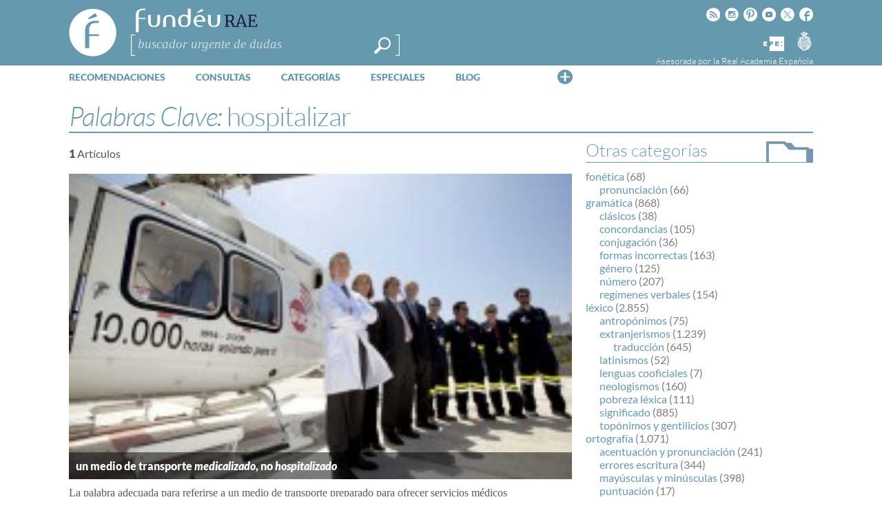

--- FILE ---
content_type: text/html; charset=utf-8
request_url: https://www.google.com/recaptcha/api2/anchor?ar=1&k=6LeqEhUUAAAAANIrwHpG9q7MLzswNZZnLOfA50E6&co=aHR0cHM6Ly93d3cuZnVuZGV1LmVzOjQ0Mw..&hl=es&v=PoyoqOPhxBO7pBk68S4YbpHZ&size=normal&anchor-ms=20000&execute-ms=30000&cb=8vntseqcz36z
body_size: 49605
content:
<!DOCTYPE HTML><html dir="ltr" lang="es"><head><meta http-equiv="Content-Type" content="text/html; charset=UTF-8">
<meta http-equiv="X-UA-Compatible" content="IE=edge">
<title>reCAPTCHA</title>
<style type="text/css">
/* cyrillic-ext */
@font-face {
  font-family: 'Roboto';
  font-style: normal;
  font-weight: 400;
  font-stretch: 100%;
  src: url(//fonts.gstatic.com/s/roboto/v48/KFO7CnqEu92Fr1ME7kSn66aGLdTylUAMa3GUBHMdazTgWw.woff2) format('woff2');
  unicode-range: U+0460-052F, U+1C80-1C8A, U+20B4, U+2DE0-2DFF, U+A640-A69F, U+FE2E-FE2F;
}
/* cyrillic */
@font-face {
  font-family: 'Roboto';
  font-style: normal;
  font-weight: 400;
  font-stretch: 100%;
  src: url(//fonts.gstatic.com/s/roboto/v48/KFO7CnqEu92Fr1ME7kSn66aGLdTylUAMa3iUBHMdazTgWw.woff2) format('woff2');
  unicode-range: U+0301, U+0400-045F, U+0490-0491, U+04B0-04B1, U+2116;
}
/* greek-ext */
@font-face {
  font-family: 'Roboto';
  font-style: normal;
  font-weight: 400;
  font-stretch: 100%;
  src: url(//fonts.gstatic.com/s/roboto/v48/KFO7CnqEu92Fr1ME7kSn66aGLdTylUAMa3CUBHMdazTgWw.woff2) format('woff2');
  unicode-range: U+1F00-1FFF;
}
/* greek */
@font-face {
  font-family: 'Roboto';
  font-style: normal;
  font-weight: 400;
  font-stretch: 100%;
  src: url(//fonts.gstatic.com/s/roboto/v48/KFO7CnqEu92Fr1ME7kSn66aGLdTylUAMa3-UBHMdazTgWw.woff2) format('woff2');
  unicode-range: U+0370-0377, U+037A-037F, U+0384-038A, U+038C, U+038E-03A1, U+03A3-03FF;
}
/* math */
@font-face {
  font-family: 'Roboto';
  font-style: normal;
  font-weight: 400;
  font-stretch: 100%;
  src: url(//fonts.gstatic.com/s/roboto/v48/KFO7CnqEu92Fr1ME7kSn66aGLdTylUAMawCUBHMdazTgWw.woff2) format('woff2');
  unicode-range: U+0302-0303, U+0305, U+0307-0308, U+0310, U+0312, U+0315, U+031A, U+0326-0327, U+032C, U+032F-0330, U+0332-0333, U+0338, U+033A, U+0346, U+034D, U+0391-03A1, U+03A3-03A9, U+03B1-03C9, U+03D1, U+03D5-03D6, U+03F0-03F1, U+03F4-03F5, U+2016-2017, U+2034-2038, U+203C, U+2040, U+2043, U+2047, U+2050, U+2057, U+205F, U+2070-2071, U+2074-208E, U+2090-209C, U+20D0-20DC, U+20E1, U+20E5-20EF, U+2100-2112, U+2114-2115, U+2117-2121, U+2123-214F, U+2190, U+2192, U+2194-21AE, U+21B0-21E5, U+21F1-21F2, U+21F4-2211, U+2213-2214, U+2216-22FF, U+2308-230B, U+2310, U+2319, U+231C-2321, U+2336-237A, U+237C, U+2395, U+239B-23B7, U+23D0, U+23DC-23E1, U+2474-2475, U+25AF, U+25B3, U+25B7, U+25BD, U+25C1, U+25CA, U+25CC, U+25FB, U+266D-266F, U+27C0-27FF, U+2900-2AFF, U+2B0E-2B11, U+2B30-2B4C, U+2BFE, U+3030, U+FF5B, U+FF5D, U+1D400-1D7FF, U+1EE00-1EEFF;
}
/* symbols */
@font-face {
  font-family: 'Roboto';
  font-style: normal;
  font-weight: 400;
  font-stretch: 100%;
  src: url(//fonts.gstatic.com/s/roboto/v48/KFO7CnqEu92Fr1ME7kSn66aGLdTylUAMaxKUBHMdazTgWw.woff2) format('woff2');
  unicode-range: U+0001-000C, U+000E-001F, U+007F-009F, U+20DD-20E0, U+20E2-20E4, U+2150-218F, U+2190, U+2192, U+2194-2199, U+21AF, U+21E6-21F0, U+21F3, U+2218-2219, U+2299, U+22C4-22C6, U+2300-243F, U+2440-244A, U+2460-24FF, U+25A0-27BF, U+2800-28FF, U+2921-2922, U+2981, U+29BF, U+29EB, U+2B00-2BFF, U+4DC0-4DFF, U+FFF9-FFFB, U+10140-1018E, U+10190-1019C, U+101A0, U+101D0-101FD, U+102E0-102FB, U+10E60-10E7E, U+1D2C0-1D2D3, U+1D2E0-1D37F, U+1F000-1F0FF, U+1F100-1F1AD, U+1F1E6-1F1FF, U+1F30D-1F30F, U+1F315, U+1F31C, U+1F31E, U+1F320-1F32C, U+1F336, U+1F378, U+1F37D, U+1F382, U+1F393-1F39F, U+1F3A7-1F3A8, U+1F3AC-1F3AF, U+1F3C2, U+1F3C4-1F3C6, U+1F3CA-1F3CE, U+1F3D4-1F3E0, U+1F3ED, U+1F3F1-1F3F3, U+1F3F5-1F3F7, U+1F408, U+1F415, U+1F41F, U+1F426, U+1F43F, U+1F441-1F442, U+1F444, U+1F446-1F449, U+1F44C-1F44E, U+1F453, U+1F46A, U+1F47D, U+1F4A3, U+1F4B0, U+1F4B3, U+1F4B9, U+1F4BB, U+1F4BF, U+1F4C8-1F4CB, U+1F4D6, U+1F4DA, U+1F4DF, U+1F4E3-1F4E6, U+1F4EA-1F4ED, U+1F4F7, U+1F4F9-1F4FB, U+1F4FD-1F4FE, U+1F503, U+1F507-1F50B, U+1F50D, U+1F512-1F513, U+1F53E-1F54A, U+1F54F-1F5FA, U+1F610, U+1F650-1F67F, U+1F687, U+1F68D, U+1F691, U+1F694, U+1F698, U+1F6AD, U+1F6B2, U+1F6B9-1F6BA, U+1F6BC, U+1F6C6-1F6CF, U+1F6D3-1F6D7, U+1F6E0-1F6EA, U+1F6F0-1F6F3, U+1F6F7-1F6FC, U+1F700-1F7FF, U+1F800-1F80B, U+1F810-1F847, U+1F850-1F859, U+1F860-1F887, U+1F890-1F8AD, U+1F8B0-1F8BB, U+1F8C0-1F8C1, U+1F900-1F90B, U+1F93B, U+1F946, U+1F984, U+1F996, U+1F9E9, U+1FA00-1FA6F, U+1FA70-1FA7C, U+1FA80-1FA89, U+1FA8F-1FAC6, U+1FACE-1FADC, U+1FADF-1FAE9, U+1FAF0-1FAF8, U+1FB00-1FBFF;
}
/* vietnamese */
@font-face {
  font-family: 'Roboto';
  font-style: normal;
  font-weight: 400;
  font-stretch: 100%;
  src: url(//fonts.gstatic.com/s/roboto/v48/KFO7CnqEu92Fr1ME7kSn66aGLdTylUAMa3OUBHMdazTgWw.woff2) format('woff2');
  unicode-range: U+0102-0103, U+0110-0111, U+0128-0129, U+0168-0169, U+01A0-01A1, U+01AF-01B0, U+0300-0301, U+0303-0304, U+0308-0309, U+0323, U+0329, U+1EA0-1EF9, U+20AB;
}
/* latin-ext */
@font-face {
  font-family: 'Roboto';
  font-style: normal;
  font-weight: 400;
  font-stretch: 100%;
  src: url(//fonts.gstatic.com/s/roboto/v48/KFO7CnqEu92Fr1ME7kSn66aGLdTylUAMa3KUBHMdazTgWw.woff2) format('woff2');
  unicode-range: U+0100-02BA, U+02BD-02C5, U+02C7-02CC, U+02CE-02D7, U+02DD-02FF, U+0304, U+0308, U+0329, U+1D00-1DBF, U+1E00-1E9F, U+1EF2-1EFF, U+2020, U+20A0-20AB, U+20AD-20C0, U+2113, U+2C60-2C7F, U+A720-A7FF;
}
/* latin */
@font-face {
  font-family: 'Roboto';
  font-style: normal;
  font-weight: 400;
  font-stretch: 100%;
  src: url(//fonts.gstatic.com/s/roboto/v48/KFO7CnqEu92Fr1ME7kSn66aGLdTylUAMa3yUBHMdazQ.woff2) format('woff2');
  unicode-range: U+0000-00FF, U+0131, U+0152-0153, U+02BB-02BC, U+02C6, U+02DA, U+02DC, U+0304, U+0308, U+0329, U+2000-206F, U+20AC, U+2122, U+2191, U+2193, U+2212, U+2215, U+FEFF, U+FFFD;
}
/* cyrillic-ext */
@font-face {
  font-family: 'Roboto';
  font-style: normal;
  font-weight: 500;
  font-stretch: 100%;
  src: url(//fonts.gstatic.com/s/roboto/v48/KFO7CnqEu92Fr1ME7kSn66aGLdTylUAMa3GUBHMdazTgWw.woff2) format('woff2');
  unicode-range: U+0460-052F, U+1C80-1C8A, U+20B4, U+2DE0-2DFF, U+A640-A69F, U+FE2E-FE2F;
}
/* cyrillic */
@font-face {
  font-family: 'Roboto';
  font-style: normal;
  font-weight: 500;
  font-stretch: 100%;
  src: url(//fonts.gstatic.com/s/roboto/v48/KFO7CnqEu92Fr1ME7kSn66aGLdTylUAMa3iUBHMdazTgWw.woff2) format('woff2');
  unicode-range: U+0301, U+0400-045F, U+0490-0491, U+04B0-04B1, U+2116;
}
/* greek-ext */
@font-face {
  font-family: 'Roboto';
  font-style: normal;
  font-weight: 500;
  font-stretch: 100%;
  src: url(//fonts.gstatic.com/s/roboto/v48/KFO7CnqEu92Fr1ME7kSn66aGLdTylUAMa3CUBHMdazTgWw.woff2) format('woff2');
  unicode-range: U+1F00-1FFF;
}
/* greek */
@font-face {
  font-family: 'Roboto';
  font-style: normal;
  font-weight: 500;
  font-stretch: 100%;
  src: url(//fonts.gstatic.com/s/roboto/v48/KFO7CnqEu92Fr1ME7kSn66aGLdTylUAMa3-UBHMdazTgWw.woff2) format('woff2');
  unicode-range: U+0370-0377, U+037A-037F, U+0384-038A, U+038C, U+038E-03A1, U+03A3-03FF;
}
/* math */
@font-face {
  font-family: 'Roboto';
  font-style: normal;
  font-weight: 500;
  font-stretch: 100%;
  src: url(//fonts.gstatic.com/s/roboto/v48/KFO7CnqEu92Fr1ME7kSn66aGLdTylUAMawCUBHMdazTgWw.woff2) format('woff2');
  unicode-range: U+0302-0303, U+0305, U+0307-0308, U+0310, U+0312, U+0315, U+031A, U+0326-0327, U+032C, U+032F-0330, U+0332-0333, U+0338, U+033A, U+0346, U+034D, U+0391-03A1, U+03A3-03A9, U+03B1-03C9, U+03D1, U+03D5-03D6, U+03F0-03F1, U+03F4-03F5, U+2016-2017, U+2034-2038, U+203C, U+2040, U+2043, U+2047, U+2050, U+2057, U+205F, U+2070-2071, U+2074-208E, U+2090-209C, U+20D0-20DC, U+20E1, U+20E5-20EF, U+2100-2112, U+2114-2115, U+2117-2121, U+2123-214F, U+2190, U+2192, U+2194-21AE, U+21B0-21E5, U+21F1-21F2, U+21F4-2211, U+2213-2214, U+2216-22FF, U+2308-230B, U+2310, U+2319, U+231C-2321, U+2336-237A, U+237C, U+2395, U+239B-23B7, U+23D0, U+23DC-23E1, U+2474-2475, U+25AF, U+25B3, U+25B7, U+25BD, U+25C1, U+25CA, U+25CC, U+25FB, U+266D-266F, U+27C0-27FF, U+2900-2AFF, U+2B0E-2B11, U+2B30-2B4C, U+2BFE, U+3030, U+FF5B, U+FF5D, U+1D400-1D7FF, U+1EE00-1EEFF;
}
/* symbols */
@font-face {
  font-family: 'Roboto';
  font-style: normal;
  font-weight: 500;
  font-stretch: 100%;
  src: url(//fonts.gstatic.com/s/roboto/v48/KFO7CnqEu92Fr1ME7kSn66aGLdTylUAMaxKUBHMdazTgWw.woff2) format('woff2');
  unicode-range: U+0001-000C, U+000E-001F, U+007F-009F, U+20DD-20E0, U+20E2-20E4, U+2150-218F, U+2190, U+2192, U+2194-2199, U+21AF, U+21E6-21F0, U+21F3, U+2218-2219, U+2299, U+22C4-22C6, U+2300-243F, U+2440-244A, U+2460-24FF, U+25A0-27BF, U+2800-28FF, U+2921-2922, U+2981, U+29BF, U+29EB, U+2B00-2BFF, U+4DC0-4DFF, U+FFF9-FFFB, U+10140-1018E, U+10190-1019C, U+101A0, U+101D0-101FD, U+102E0-102FB, U+10E60-10E7E, U+1D2C0-1D2D3, U+1D2E0-1D37F, U+1F000-1F0FF, U+1F100-1F1AD, U+1F1E6-1F1FF, U+1F30D-1F30F, U+1F315, U+1F31C, U+1F31E, U+1F320-1F32C, U+1F336, U+1F378, U+1F37D, U+1F382, U+1F393-1F39F, U+1F3A7-1F3A8, U+1F3AC-1F3AF, U+1F3C2, U+1F3C4-1F3C6, U+1F3CA-1F3CE, U+1F3D4-1F3E0, U+1F3ED, U+1F3F1-1F3F3, U+1F3F5-1F3F7, U+1F408, U+1F415, U+1F41F, U+1F426, U+1F43F, U+1F441-1F442, U+1F444, U+1F446-1F449, U+1F44C-1F44E, U+1F453, U+1F46A, U+1F47D, U+1F4A3, U+1F4B0, U+1F4B3, U+1F4B9, U+1F4BB, U+1F4BF, U+1F4C8-1F4CB, U+1F4D6, U+1F4DA, U+1F4DF, U+1F4E3-1F4E6, U+1F4EA-1F4ED, U+1F4F7, U+1F4F9-1F4FB, U+1F4FD-1F4FE, U+1F503, U+1F507-1F50B, U+1F50D, U+1F512-1F513, U+1F53E-1F54A, U+1F54F-1F5FA, U+1F610, U+1F650-1F67F, U+1F687, U+1F68D, U+1F691, U+1F694, U+1F698, U+1F6AD, U+1F6B2, U+1F6B9-1F6BA, U+1F6BC, U+1F6C6-1F6CF, U+1F6D3-1F6D7, U+1F6E0-1F6EA, U+1F6F0-1F6F3, U+1F6F7-1F6FC, U+1F700-1F7FF, U+1F800-1F80B, U+1F810-1F847, U+1F850-1F859, U+1F860-1F887, U+1F890-1F8AD, U+1F8B0-1F8BB, U+1F8C0-1F8C1, U+1F900-1F90B, U+1F93B, U+1F946, U+1F984, U+1F996, U+1F9E9, U+1FA00-1FA6F, U+1FA70-1FA7C, U+1FA80-1FA89, U+1FA8F-1FAC6, U+1FACE-1FADC, U+1FADF-1FAE9, U+1FAF0-1FAF8, U+1FB00-1FBFF;
}
/* vietnamese */
@font-face {
  font-family: 'Roboto';
  font-style: normal;
  font-weight: 500;
  font-stretch: 100%;
  src: url(//fonts.gstatic.com/s/roboto/v48/KFO7CnqEu92Fr1ME7kSn66aGLdTylUAMa3OUBHMdazTgWw.woff2) format('woff2');
  unicode-range: U+0102-0103, U+0110-0111, U+0128-0129, U+0168-0169, U+01A0-01A1, U+01AF-01B0, U+0300-0301, U+0303-0304, U+0308-0309, U+0323, U+0329, U+1EA0-1EF9, U+20AB;
}
/* latin-ext */
@font-face {
  font-family: 'Roboto';
  font-style: normal;
  font-weight: 500;
  font-stretch: 100%;
  src: url(//fonts.gstatic.com/s/roboto/v48/KFO7CnqEu92Fr1ME7kSn66aGLdTylUAMa3KUBHMdazTgWw.woff2) format('woff2');
  unicode-range: U+0100-02BA, U+02BD-02C5, U+02C7-02CC, U+02CE-02D7, U+02DD-02FF, U+0304, U+0308, U+0329, U+1D00-1DBF, U+1E00-1E9F, U+1EF2-1EFF, U+2020, U+20A0-20AB, U+20AD-20C0, U+2113, U+2C60-2C7F, U+A720-A7FF;
}
/* latin */
@font-face {
  font-family: 'Roboto';
  font-style: normal;
  font-weight: 500;
  font-stretch: 100%;
  src: url(//fonts.gstatic.com/s/roboto/v48/KFO7CnqEu92Fr1ME7kSn66aGLdTylUAMa3yUBHMdazQ.woff2) format('woff2');
  unicode-range: U+0000-00FF, U+0131, U+0152-0153, U+02BB-02BC, U+02C6, U+02DA, U+02DC, U+0304, U+0308, U+0329, U+2000-206F, U+20AC, U+2122, U+2191, U+2193, U+2212, U+2215, U+FEFF, U+FFFD;
}
/* cyrillic-ext */
@font-face {
  font-family: 'Roboto';
  font-style: normal;
  font-weight: 900;
  font-stretch: 100%;
  src: url(//fonts.gstatic.com/s/roboto/v48/KFO7CnqEu92Fr1ME7kSn66aGLdTylUAMa3GUBHMdazTgWw.woff2) format('woff2');
  unicode-range: U+0460-052F, U+1C80-1C8A, U+20B4, U+2DE0-2DFF, U+A640-A69F, U+FE2E-FE2F;
}
/* cyrillic */
@font-face {
  font-family: 'Roboto';
  font-style: normal;
  font-weight: 900;
  font-stretch: 100%;
  src: url(//fonts.gstatic.com/s/roboto/v48/KFO7CnqEu92Fr1ME7kSn66aGLdTylUAMa3iUBHMdazTgWw.woff2) format('woff2');
  unicode-range: U+0301, U+0400-045F, U+0490-0491, U+04B0-04B1, U+2116;
}
/* greek-ext */
@font-face {
  font-family: 'Roboto';
  font-style: normal;
  font-weight: 900;
  font-stretch: 100%;
  src: url(//fonts.gstatic.com/s/roboto/v48/KFO7CnqEu92Fr1ME7kSn66aGLdTylUAMa3CUBHMdazTgWw.woff2) format('woff2');
  unicode-range: U+1F00-1FFF;
}
/* greek */
@font-face {
  font-family: 'Roboto';
  font-style: normal;
  font-weight: 900;
  font-stretch: 100%;
  src: url(//fonts.gstatic.com/s/roboto/v48/KFO7CnqEu92Fr1ME7kSn66aGLdTylUAMa3-UBHMdazTgWw.woff2) format('woff2');
  unicode-range: U+0370-0377, U+037A-037F, U+0384-038A, U+038C, U+038E-03A1, U+03A3-03FF;
}
/* math */
@font-face {
  font-family: 'Roboto';
  font-style: normal;
  font-weight: 900;
  font-stretch: 100%;
  src: url(//fonts.gstatic.com/s/roboto/v48/KFO7CnqEu92Fr1ME7kSn66aGLdTylUAMawCUBHMdazTgWw.woff2) format('woff2');
  unicode-range: U+0302-0303, U+0305, U+0307-0308, U+0310, U+0312, U+0315, U+031A, U+0326-0327, U+032C, U+032F-0330, U+0332-0333, U+0338, U+033A, U+0346, U+034D, U+0391-03A1, U+03A3-03A9, U+03B1-03C9, U+03D1, U+03D5-03D6, U+03F0-03F1, U+03F4-03F5, U+2016-2017, U+2034-2038, U+203C, U+2040, U+2043, U+2047, U+2050, U+2057, U+205F, U+2070-2071, U+2074-208E, U+2090-209C, U+20D0-20DC, U+20E1, U+20E5-20EF, U+2100-2112, U+2114-2115, U+2117-2121, U+2123-214F, U+2190, U+2192, U+2194-21AE, U+21B0-21E5, U+21F1-21F2, U+21F4-2211, U+2213-2214, U+2216-22FF, U+2308-230B, U+2310, U+2319, U+231C-2321, U+2336-237A, U+237C, U+2395, U+239B-23B7, U+23D0, U+23DC-23E1, U+2474-2475, U+25AF, U+25B3, U+25B7, U+25BD, U+25C1, U+25CA, U+25CC, U+25FB, U+266D-266F, U+27C0-27FF, U+2900-2AFF, U+2B0E-2B11, U+2B30-2B4C, U+2BFE, U+3030, U+FF5B, U+FF5D, U+1D400-1D7FF, U+1EE00-1EEFF;
}
/* symbols */
@font-face {
  font-family: 'Roboto';
  font-style: normal;
  font-weight: 900;
  font-stretch: 100%;
  src: url(//fonts.gstatic.com/s/roboto/v48/KFO7CnqEu92Fr1ME7kSn66aGLdTylUAMaxKUBHMdazTgWw.woff2) format('woff2');
  unicode-range: U+0001-000C, U+000E-001F, U+007F-009F, U+20DD-20E0, U+20E2-20E4, U+2150-218F, U+2190, U+2192, U+2194-2199, U+21AF, U+21E6-21F0, U+21F3, U+2218-2219, U+2299, U+22C4-22C6, U+2300-243F, U+2440-244A, U+2460-24FF, U+25A0-27BF, U+2800-28FF, U+2921-2922, U+2981, U+29BF, U+29EB, U+2B00-2BFF, U+4DC0-4DFF, U+FFF9-FFFB, U+10140-1018E, U+10190-1019C, U+101A0, U+101D0-101FD, U+102E0-102FB, U+10E60-10E7E, U+1D2C0-1D2D3, U+1D2E0-1D37F, U+1F000-1F0FF, U+1F100-1F1AD, U+1F1E6-1F1FF, U+1F30D-1F30F, U+1F315, U+1F31C, U+1F31E, U+1F320-1F32C, U+1F336, U+1F378, U+1F37D, U+1F382, U+1F393-1F39F, U+1F3A7-1F3A8, U+1F3AC-1F3AF, U+1F3C2, U+1F3C4-1F3C6, U+1F3CA-1F3CE, U+1F3D4-1F3E0, U+1F3ED, U+1F3F1-1F3F3, U+1F3F5-1F3F7, U+1F408, U+1F415, U+1F41F, U+1F426, U+1F43F, U+1F441-1F442, U+1F444, U+1F446-1F449, U+1F44C-1F44E, U+1F453, U+1F46A, U+1F47D, U+1F4A3, U+1F4B0, U+1F4B3, U+1F4B9, U+1F4BB, U+1F4BF, U+1F4C8-1F4CB, U+1F4D6, U+1F4DA, U+1F4DF, U+1F4E3-1F4E6, U+1F4EA-1F4ED, U+1F4F7, U+1F4F9-1F4FB, U+1F4FD-1F4FE, U+1F503, U+1F507-1F50B, U+1F50D, U+1F512-1F513, U+1F53E-1F54A, U+1F54F-1F5FA, U+1F610, U+1F650-1F67F, U+1F687, U+1F68D, U+1F691, U+1F694, U+1F698, U+1F6AD, U+1F6B2, U+1F6B9-1F6BA, U+1F6BC, U+1F6C6-1F6CF, U+1F6D3-1F6D7, U+1F6E0-1F6EA, U+1F6F0-1F6F3, U+1F6F7-1F6FC, U+1F700-1F7FF, U+1F800-1F80B, U+1F810-1F847, U+1F850-1F859, U+1F860-1F887, U+1F890-1F8AD, U+1F8B0-1F8BB, U+1F8C0-1F8C1, U+1F900-1F90B, U+1F93B, U+1F946, U+1F984, U+1F996, U+1F9E9, U+1FA00-1FA6F, U+1FA70-1FA7C, U+1FA80-1FA89, U+1FA8F-1FAC6, U+1FACE-1FADC, U+1FADF-1FAE9, U+1FAF0-1FAF8, U+1FB00-1FBFF;
}
/* vietnamese */
@font-face {
  font-family: 'Roboto';
  font-style: normal;
  font-weight: 900;
  font-stretch: 100%;
  src: url(//fonts.gstatic.com/s/roboto/v48/KFO7CnqEu92Fr1ME7kSn66aGLdTylUAMa3OUBHMdazTgWw.woff2) format('woff2');
  unicode-range: U+0102-0103, U+0110-0111, U+0128-0129, U+0168-0169, U+01A0-01A1, U+01AF-01B0, U+0300-0301, U+0303-0304, U+0308-0309, U+0323, U+0329, U+1EA0-1EF9, U+20AB;
}
/* latin-ext */
@font-face {
  font-family: 'Roboto';
  font-style: normal;
  font-weight: 900;
  font-stretch: 100%;
  src: url(//fonts.gstatic.com/s/roboto/v48/KFO7CnqEu92Fr1ME7kSn66aGLdTylUAMa3KUBHMdazTgWw.woff2) format('woff2');
  unicode-range: U+0100-02BA, U+02BD-02C5, U+02C7-02CC, U+02CE-02D7, U+02DD-02FF, U+0304, U+0308, U+0329, U+1D00-1DBF, U+1E00-1E9F, U+1EF2-1EFF, U+2020, U+20A0-20AB, U+20AD-20C0, U+2113, U+2C60-2C7F, U+A720-A7FF;
}
/* latin */
@font-face {
  font-family: 'Roboto';
  font-style: normal;
  font-weight: 900;
  font-stretch: 100%;
  src: url(//fonts.gstatic.com/s/roboto/v48/KFO7CnqEu92Fr1ME7kSn66aGLdTylUAMa3yUBHMdazQ.woff2) format('woff2');
  unicode-range: U+0000-00FF, U+0131, U+0152-0153, U+02BB-02BC, U+02C6, U+02DA, U+02DC, U+0304, U+0308, U+0329, U+2000-206F, U+20AC, U+2122, U+2191, U+2193, U+2212, U+2215, U+FEFF, U+FFFD;
}

</style>
<link rel="stylesheet" type="text/css" href="https://www.gstatic.com/recaptcha/releases/PoyoqOPhxBO7pBk68S4YbpHZ/styles__ltr.css">
<script nonce="tEFiurnFoRfUnNs0C13_iw" type="text/javascript">window['__recaptcha_api'] = 'https://www.google.com/recaptcha/api2/';</script>
<script type="text/javascript" src="https://www.gstatic.com/recaptcha/releases/PoyoqOPhxBO7pBk68S4YbpHZ/recaptcha__es.js" nonce="tEFiurnFoRfUnNs0C13_iw">
      
    </script></head>
<body><div id="rc-anchor-alert" class="rc-anchor-alert"></div>
<input type="hidden" id="recaptcha-token" value="[base64]">
<script type="text/javascript" nonce="tEFiurnFoRfUnNs0C13_iw">
      recaptcha.anchor.Main.init("[\x22ainput\x22,[\x22bgdata\x22,\x22\x22,\[base64]/[base64]/UltIKytdPWE6KGE8MjA0OD9SW0grK109YT4+NnwxOTI6KChhJjY0NTEyKT09NTUyOTYmJnErMTxoLmxlbmd0aCYmKGguY2hhckNvZGVBdChxKzEpJjY0NTEyKT09NTYzMjA/[base64]/MjU1OlI/[base64]/[base64]/[base64]/[base64]/[base64]/[base64]/[base64]/[base64]/[base64]/[base64]\x22,\[base64]\x22,\x22GsKQw7hTw4nCu8OAwq1cE8OzwqEaPcK4wqrDjcKSw7bCpgRrwoDCphIWG8KJF8K/WcKqw614wqwvw4hFVFfCgcOWE33CqcKSMF18w5bDkjw5eDTCiMO3w44dwroKOxR/TMOawqjDmETDkMOcZsKASMKGC8O0SG7CrMOkw5/DqSIYw6zDv8KJwqXDtyxTwr3CscK/[base64]/CnMKzBBRWBmbDn0DCh8KrwoLDlykuw74Ew5fDkCfDgMKew7DCiWBkwop4w6MbV8KIwoDDrj/DmlYzQ1dIwrrChRDDtzrCvCdcwoDCsgLCmGcUw50Kw6jDhDTClsKpUMKnwr3CiMOPw4Y5Chpdw5g1EsKZwp/CjkrCk8KiwrAzwpHCq8Ktw6jCjQxHwqrDogltGMO9H15ZwpfDosO4w47DvxxBWsOIDsO4w6Z1e8OeFV5vwqwHTcOqwoF0w7Y3w6jCjWoUw77DusKMw7vCvMOJAmoSLMOFLUnDlUfDsh9lwpDClsKawo3DjhXDtsKeDSvDgMKmwo/Cn8O3SyHCoWLCvHkwwrnDrMKVCMKPeMKvw6pywrHDqMOFwrotw5XChsKgw5/CtRfDp2p+ZMOtwqY6DVPCq8K7w6LCncOPwobCr0fCisO1w7DCvyzDj8Kdw5/CnMKXw4Z/Mi9id8OgwpY1wolfBMOAHBAccsKCIELDtsK6CsKlw6PCvwDCjDNoY09Ww7XDtQUqVHHCgMKNOwDDusOow5ZREVjCjhzDucOTw4s9w4jDg8OFRC3DrsOHw5wmWMKPwpPDgsKRMiQPfWvDu1kmwohxC8KTAMOLwooFwqQmw4jCjsKUKsKZw5Ngwq3CucO0wpIFw6/CvWzDkcOlIFJXwoXCgxYbAsKWRsOqwqjCgcOcw57DnELCvsK6dUgkw6HDlHzDtUbDnl3Dn8KEwrMDw5DCvsODwohHQRxmWcOYZGICwqnCgScqTjFUfMOPc8ObwpHDmQYbwofDkThPw5jDvcOnwq5Xwo/[base64]/[base64]/DlnHClcOId8K4wrTDs31KwqFYw5Ilwr/[base64]/wpPCi8O9w6HDsD3ClVVrw6nCuVYpOMO5w60NwqTCmiDClsKEQMKUwoDDqMOjLMKEw5VoFz7CmsOvSgoCY3FaTBdKMgfCjsOFaygcwqdNw64pEBs4wpzDmsODFFMpTsOQIm5kJikTecK/JMOSPsKbN8KGwrUaw4xcwrQWwq4cw7NJUTcyAXJ3wrgTdELDtcKfw5t5wovCvXbDiDLDm8Obw7PCj2vCicKkOMKNwq93wrfCh10bDBBjBsK4OgY6EMOHH8K4SgHCmT3DhsKwHDJswo82w51mwrvCgcOmf30JY8Khw6vClxrCpDzCi8Kjw4LCmUZ/UC9owp0gwpHCmWrDg0XCoyROwrfDoWzDlk3CiyvCvcOgwokDw4ReSULDnMKqwoAzw7glVMKLwrvDvMOKwpTCuS4ewr/[base64]/wqXDscOvwrV/worCgy/DssOXwrIULyUJwrUwFMKZw5rCl0XDq2/CrzLCm8OMw55xwqbDsMK3wpXCsxdQSMOkwqvDt8KGw4wxP0DDg8OPwrE7TsKKw5/CqsObw6DDo8Kuw7jDqwLDpcKgwqhfw4ZKw7A/XMO2fcKGwoFAB8Kkw6TCpsOFw5I4ezY0fC3DlUXCllrDpHHCvG0EdcKyZsOxB8K+aHAIw5Ukex/[base64]/CnwsZw63DlFPCtHo/ZcKxw43CrMO2w6HCoUE5CsOQDC4iw65Gw4fDhgzCqMOww5w4w53CjcOJYsOkG8KASMKiVMOAwqYKX8OtNWsYUMKEw6zCrsORwpDCjcK1w7nCjMO/I2dtf2rCh8OLSkxFXEFnABlPw6XDtsKLGzrDq8OBMkzDgH5Twp88w7bCtsKnw5dSG8O7wpsgdCLCu8Ovw4x3LRPDrVBTw5LDjsORw6XCn23DpHDDgMKcwow7w6Q4PR8yw6/CnQvChcKfwp1mw7XClMOdQMK1wpVPwqlBwqXDuS/Dm8OTPXHDscOPw6rDtcKdWcKOw4lJwrYmTRQ/LzNfGm/DoXR+woEKw7nDisKAw6vDtMO/McOMwrwRcMKeRMOlwp/CnltIISTCsGrCg2fDkMK9w47DscOmwpJOw5MMdRLDuQ/Cp0zCnDjDmcO6w7NNPMK3w5BgRsKpHMK2BsKbw7HCv8KwwoVzwoZRwpzDoxkrw5YPwoHDizFUJMO3QsO5w53Dl8KAckYhwqXDqCNXVy9qFRTDmcK/eMKqMy4dV8KyTMOcwqXClMO7wpXDucK5PDbCtsO0ZcO/wrjDlMOLU3zDn0sHw73DjsORZynCpsORwoLDkFXCtsK9KsOYX8Krd8K8wprDnMOXDsOzwpohw59GIcOew51MwrYKR2xtwrRdwpTDjcOKwpFNwp/CocOhwqlYw7jDhX3DiMOcwqzDhTtKTsKXwqXDkHBbwp91SMOvwqQVCsKfHXZXw58wX8OfHTgHw5IXw4dwwq0GMB5XNkXDvsOxeBLCuz4sw6HDgMOJw6/DsWDDuWTChcKgw7Ilw4bDsXRqG8O6w4gKw5jCiTjCgQbDlsOAw4HCqzbDicOHwrPDoW3DicOcw7XCvsKtwrrDqXsAQcOIw6YFw6HCpsOoB2vCsMOnSGXDliPDrh0wwpLDlAPDvlLDlcKJHG3CssKaw4NIX8KTGy5sPwbDnns2woR/KxrDn2zCvcOyw4UDw5hEwrtFRsOAwqhJFMK8w7QOdyBIw5zDv8K6PcOjT2QywpMwGsKdwpJcYks5w6PCm8Onw4g/Z1/[base64]/Cl8KTccOzZjLDuxc6w4E0wrA5BMObLcO0w6XCssOFw4ZlDyQHLWDCkUfDuSHCsMO3w7saQMK8w5nDtnkvJmjDvl/DpsKLw7/DuSkCw6vCh8O4E8OfNht8w6vCkno5wotEdcOowoHCgHDCi8KQwrgFPMKCw4HClC7CnTTDisKwFzBrwrMYN3VsWcKFwpUMNjjCksOuwrk/[base64]/[base64]/[base64]/[base64]/Dj8OywrTCoUzCmQ9+wpQzwrsYOBHCm8OZw7vDtsODWMOdWgnCrcOWQRwcw5kNem3DgVzCgFcIGsOFZ0fDj33CvMKTwrDCg8KZaksYwr7DqcK+wqAmw6MVw5XDnA3DvMKEw61+w4dNw5dkwpReFcKqU2jDncO/w6jDmsO2PMKlw5zDv28QWMO7aiDDh3g7X8KlGcK6w6BaDi9MwoFpw5nCtMO8T2zCr8OCNsO+BMOVw5TChTdAV8KvwqxJK3LDumbCuG3Dg8KLwqYJAmDClMKxwrrDhh9MZ8OXw7bDisOEf2PDkMO/wrc7H3Yhw6QSw4/[base64]/CmMKawphvDsKUw5cGw78vwpIcPCBSTcKtwotawpjCmH/CvcKQJSTCpzDDn8K/wr1XRWJuLiLCm8OXHcKlTcOvT8O6w7Y2wpfDg8OoJMKAwoBqEsKHMlHDiDtiwqHCs8OAw5w0w5jCvMKGwrYAZMKzYMKTFsKafsOuByXDnQxew513wqXDiztOwrTCtsK/wr/DtggJc8O4w4Y9V0Ypw6d+w6NWAMOZasKKw47DgSYsXMKwKWbDjDgJw656Yy/CvcOrw68jwqnDvsK9W0QvwoJCaBdbwr1BMsOiwqJpaMO6wpTCrV9Gw4HDqcOnw5Unfy9BZcOASxd6woJyFsK3w5DDucKqw44Vw67DpXB3wolywpBNcT5COsOULnLDpwvDh8OZwoYqw5c3wo5UXlElRMKZH17CoMKrR8KqLGloHgbDgCoFwqXDl0xOHcKQw55/wpxKw40pwoYaekZ5XcO6SMOhwphDwqpxw5bDisK/HcKPwpoYdTcNTcKZwrxzECkVaRsiwr/DhsOIT8KLO8OCIzXCiSTCi8KaAsKSFBl+w63Cq8OvRcO6w4YCPcKFO0/Ct8OZwoLDlWnCoBNIw6HCksOYw7oke3BnMsKQAC7CkxvCuUAcwpPDrsO2w7vDuRrDl3BRYjkQRsKpwpMOHcOcw6tQw4FgDcKhw4zDuMOTw5how4nCtSASETPCg8K7w5t1DcO8w5jDgsKMwq/CgRhqw5F/QAh4RFYLwp18w5N6wol6IMKqOcOew47Dmx1JOcOBw6rDv8OZAgJ1w4vCgA3DiUPCo0LCosOVXFVFP8O6F8OIw4JOwqHCn1jDmsOOw4zCvsOpw6I1e1RkcMO0VTnCj8OLJDkBw5UcwrbDp8O/[base64]/DscOPRSPDiU9HG8OTwp7Ch8OoV8KLYcKcwqHCq3nDjSzCtDLCuQjCs8OjEgVTw4B0w6LCu8OiNnHDuSPCpSs0w4XCp8K1KsKFwrcKw74sw4jCmcKJCcKwCVnCocKiw7vDsTrCimnDnMKHw5VXIMOMEVMcQcKZDMKZKMKbMldwEMKWw4MzNF7CosK/b8Ocw6IUwrc9SXtEw4FGwrTDucKVWcKwwrMRw5zDlsKhwrfDs0h6WcKxwovDsGDDh8Ohw78xwoFVwrbCj8OOw5TCvRBlw7BNwrB/w6rCoBTDtWxkZSZrOcKuw74QHsOLwq/Dmk3DrMOsw4plWsK5b0vCscKNEBwvEyNowrUnwoMYQRnDk8OzdU7CsMKuLkU6wrk3E8OCw4rCviDCoXPCrzbDoMK6wrrDvsO9YMKBE1DDsWgRw4NvccKgw4Zuw6dQAMOaB0HDgMK/ZcOawqHDisKfdXk0MMOgwrTDjmVfwonCqWXDmsOQNMKNSSjDiALCpgfDscOGdWfDoDgdwrZROU5/I8OQw4VlGMKlw6DCpWLCimzDk8O1w7/DuGlgw5TDuxpPOcOFwqrDrzPChQBiw4/Ci0cbwoTCg8OGScOMd8KTw63CpnJYRyLDgGh/w6Y0ZD3Cjk0gwqHCkMO/UWUIw512wrRDw7gPw4oAc8ObWsORw7BywrMtHGDDji0wO8OewqrCswBjwpYtwqnCjMO9A8O7DsOWAV4qwqQlwoLCocO1fMKFBnJqAMOoID/Dh2/Dk3jDosKMTMKHw6Y/YMO+w6nCg34Swo7CrsKjSMKjwrXCuAvDqUFnwqU7w7Iewrhpwpk8w7o0asKPTcKlw5nDl8OncMKJPWLDgAE4QsKxwrTDvsOiw7hvS8OfBMOBwpLDu8KHW3Jew7bCtWTDhMKbAMOYwpLCqz7Cvy4xQcOPFARzGsOHw7Flw5E2wrXCscOEHitzw6jCoSXDhMKjdX1Wwr/CtHjCr8O3wqTCsXbDgwExLkjDgzYcBMKtwofCpwPDqcO4PAPCrRcJJxd8fMK5HT7CpsKlw400wqgZwrtUX8KLw6HDsMOXwqXDsnHDnEUnKcKxCsOMN1nCpMKIbT4jQsOLcVtdHDbDgsOzwrDDtHfDkcKSw4k0w5BcwpQiwo03aG/ChsOTFcKRFcK+KsK2WsKBwp8Hw41QUz4eU24Zw5vDg23Dp0hkw7bCgcOYaSUHBSzDscKMQFNUbMOgcxnCmMOeOxQDw6Vvw6jCsMKZfBDCvW/Dv8KEwo7Dn8O+KQ/[base64]/Cog5XOjnDkRJyw7I4IcK6IT3Du0XDj8KpVWYxTVrCiR1fw7s3QXcAwr9gwrU2TUnCvcO7wqvCpFMiasKpJsK7U8OpD0MVNMKQMMKIw6AUw4DCrzV8NhbDihs5LcK9HH1mfjgnGnApLjzCgmPDr0LDrwICwpgKw5d1S8KJAV42NsKfw5HCkMKXw7/CsHQnw6QXH8KUacKcXkjCqVZdw4FtLW3DlhnCnMOww7rCo1psagrDoTJlUMO1wrFHHRJKdFthZmJtMFvCs1bCq8K2FBHDsgLChTTCjxjDtDvDhSDChxrCjcOqB8KfEmDDjMOoe041MhJTeh7Dij45SQAIS8Ksw7/CvMOWdsOPP8OVGsKHaD00fHRgw6fCmcOtDnNkw5LDjmrCrsO4w7/Di0HConIAw5NBw6kIKcKywrvDtHYzwrnDlWTCm8KGCcOuw6gCIMK3Ui5eC8K7w7xPwrXDgQnDi8OBw4bDqsKKwqoaw6fCgVbDscKYLMKrw5XClMOFwpvCs3bCrVx7e37CuTN0w7cVw7rCowrDssKmw7LDhBYbccKjw5/DjsKgX8Kmw7opwo7DjcKQwqzDgsOcw7TDu8OqD0Z4SwZcw4JBL8K5HcKyZVdEeAkPw4TDtcKJw6ROwrDDjWhTwogZwrvDozLCshZ+wqXClg3CuMKOcQB8fzHCkcK9fMO5woEnUMKIwrfDuxXCnMK1KcOvNRPDrw8rwrvCuj/CkxoyScK9wq3DvwPDo8OvdsKcSi8AecOewrsyPhTDmj3Cs1MyI8OuL8K5wo7DqHLCqsOZHRrCtiPCpEZiJsKwwoXCgljCgBjCkHfDlk/Dj3vCgz9xHxfCqsKLIMOxwqjCtsOuFCAwwo7DtsOBwqs9dk4RLsKmwrZiJcOVw7d2w77CgMKMM1sfwpDCliYCw6bDthtpwrcMwpd3cnTCt8Ohw57CqsOPeXTCuR/CkcK4JsOUwq56XCvDoVDDpRhaDMOTw5FYcsKMDSTClnbDmjlhwqlHL0nCl8Oywqo7wo3Ds2/DrGFJGwtSDsONanc0w4p/[base64]/CryEzwqBew6jDlwLDryMzN8OkF8OGczxrwpEqSMKbHsOFVgFvCEHCvl7DqlvDgAjDocOONsOOwrnDolBZw5IoH8K4MVTDvMKSw7gHOHAww7cKw6RJbsO1wqsJL2rDnBc4wp90wpw6SGc4w6fDksOEZHDCtHnCmcKNYMK0MMKKPQ5qccKlw6/ChsKpwok3QsKew7FqITkGWRPDsMKIwo5HwqAyFMKew4cCBEN4eTfDpyoswr3CjsKxwoDCnF1+wqMlZiDDisKZLUopwqzCtMKmCi1TbD/DrcOow7J1w6PDvMOpV0g1wp8eScK3VsKnZQ/DpzMaw71ww6zCtsKuPcKdCzstwqrDs10+wqLDrcOcwqvDulQSYwvCq8KDw4Z9LktIO8KESgF0wphUwoMjW3bDpMO4MMO+wotyw6dww6k/wpNswrcswq3Cn1fCinkGNMONIzcIfcOABcOQDQPCqR4UMkMHNQgXGMKrwp4xw4FewqzDpcOxJ8K9fMOzw5/[base64]/CqzbDncKcIRJ5w6ojw7/DoU5bFxzCtz1UWcOHI8ORwonDvsOBwr/CgSbCqlTDu39xw6vCqATDqsOcwo3DgSPDl8OrwppEw5Nvw7gmw4Q+NjnCnEXDtUERw7TCqQVgLsOswrVjwpBKLsKrw43CkcOUCsKywrjDnjnChzTCugbDuMK8AxcLwotUTVsuwr/DtnQwFCvCl8KZDcKvAk3DsMO4V8OwdMKadEbCuBnCmcO4QXsqe8OcR8KDwrTDv03Dlkc4wrrDpcO3fcOHw5PCoUPDqcOVwrjDqMKWf8KtwpjDkR0Ww7JCAcOww6vDm08xUEnDnFhLw7XCgcO7XsOnwpbCgMKWBsK/[base64]/w7t8aTbCgMOOcy8CwrUBVsOWVcOcwqjDn8KoVGBKwqAZwoUGB8OUw4wqesKGw4RWc8KEwp1YfsOXwow+WsKyIsOxP8KKMMO7TMO1Eg/CuMKTw6BOwp/DpT3CkWXCvcKPwo4bVWctIX/[base64]/[base64]/Cj8KgwoZpw5lqwoQTCcKuKsKAwrPDoCzCtQgQw7NVHnrDqcKSwqN0dUVVecKxwpMuVcOyYmg6w5EywoN5BQHCosOtw47Cr8OCFTNfwq/Ci8Kbw4/DqUjDkjfCvVvDp8KQw6sFw6lnw5zDhQbDnTQLw650YybDtcOoOyDDlcOwASDCsMOEY8OAVwrDqMOww7/Cm3QFBsOSw7PCjA0fw6JdwrnDrg9hw4UybSB4bsO8wpxcw54Jw4o0DXpow6ErwpJJSn4qKsOqw6jDqV1Kw5tMdSkPKFfDssK2w6F+OcOfJcOfdMOfA8KSwq7Cj2V2w7XDgsKlOMKiw78TAMOWeSF/AWVzwqJTwpxUYMOrNgbCqwIRIsK9wojCisKWw4gQXB/[base64]/CrMKpw7XChsKAEkTClFLCmyMXeRHCocONw59gw5dnwpB5w7B1aAPCmVTDicKae8OPJMK/SR0+woXCgnoMw6vChl/CjMO6Z8ONTQbCgMOfwp/DjMKuw64Lw6nCosKdwrjCkFBGwrd8CWzDncKkw5HCsMKaRjgHIgMPwrc/P8KtwqZqGsO+w6/Dh8OHwrrDgcKNw5t4w7HDoMOnw7duwrRFwr/[base64]/CisOXwoYGYRbDgMOmIW0jwqXCmyVTYsOqPgfDg08GJmLDucKeYUbDs8Kcwp1RwqTDvcKEEMOcJQbCmsKKf3ljJgAGecOUYWUBw7QjDcKSw77DlAt6dzHCgAfCm0k7EcKPw7pLRRBKXxfCpsOqw6sce8OxYsO6akcXw5Bew67Ckm/DucOHw4TDgcK6wobCmT4yw6nCrnNtw57DisKTYcOXw7XCocKQIxDDrcKiZsKPBsK7w6RxG8OkRlDDj8K1VgzDgcODw7LDvcOQF8O+w7PDml/[base64]/[base64]/[base64]/DsBsWwpnCgMKDw5FWZcK6PhfDuT3DpMO8w4IQa8OAw6Jye8ODwqjCucOyw6zDvcKywpp/w4suBMOowpISwp7CjTZcPcOEw6DCk30iwrfChsOrNCJsw5tQwprCl8KtwpMdAcKswqcSwr/DjMOtCsKcOsOIw5EVGwPCpsO4w5lhBBHDpnPCnnpMw4TCjRUrwrXCncKwaMODIWAEwpjDvcKFGWXDmcKjP0XDhWTDrhLDlH50WMOaRsKZVMOewpQ5w5Udw6HDmcKJwq/DpizCqMOvwr4fw4TDhVHDkVBkHS4IKxfCnsKbwoEqF8Odwoh/w6orwpoaV8KXw4/CnMOPQBRsOcOOwqVMwo3CsCZYA8OgRW/[base64]/DiE/DqTXCsAjDjD/DhsONdVTCrMOCw58yOFrCmWHDnm3DlWjCkCEBwrTDpcKdYERFwpcow4bCksOvw4oaUMK4e8KJw5pHwrx2Q8Omwr/CkMO6w4dIe8O0ZErCujPDlMKXW1LCsSF5GcOZwqMTw5HCmMKnFzfCqgEVO8KUCsKUERhnw4NwLcOCZsKXQcKMw74uwqAuGsOEwpVdJRNHwrRVS8KMwqwRw6Vhw4rCtkEsLcOFwoAKw4ANwrzCmsORwonDhcOEYcKmTTkzw65tQcOjwqLCsijCo8KuwobCvMKUMQ/DoDzChsKoYMO7fA86IkINwo3Du8OWw7kkwq5lw61Cw6FtPUVAG3New63CpmlnF8OowqPDucK7ejrDmcKJVlUhwpNHNMKIwrvDvsO8w4RxJH9VwqBUfMKrJzbDgsK4wqcVwo3DmcOJPMOnFMOHTMKPGMK5w6PCoMOewqzDm3DCucO3Y8KUwpp/AizDny7Cn8KhwrfDuMKsw4/CgzjCmsOwwroYTMKmecKGXX4Jwqldw4FHeXguA8OecyDCvRnCscOwDC7CkTfDs05eE8OqwqPCmcKEw4YJw61Mw49ae8KzDMK2FMO9wr82eMKMwroeDgLCh8KXcMKKw6/[base64]/CjMOJXjDDm8ONXsOBw4TCjMK4OcOpacOSwpvDsWwBw4w9wqTDo2EZT8KcTRtpw7zCqwjCqMOJfcOlXMOiw5TDg8KPSsKvwr7DncOpwpVFInwLwqXCvsKmw6RtO8OlKsK/[base64]/[base64]/ClGEaJsOLHcOTw5bDgMO6AcOTw54BDsOOwps7wq4PwpXCscK9FsKRwprDj8KXKMOOw47Cg8OYw7TDqVHDmwl/w61mAMKtwr7CvsKlTMKww53DpcOWFgc/w7nDl8OACcKoXMKRwoIUR8OLMcK8w7JkWcK2WwxfwrTDm8KBEWxCDcKNw5fCpxZbCm7CjMO9RMOpGW1ReXjDucK3WAVrSHgbU8KXX1vCnMOCUcKYMsOFwqbCgcOObwzCp05ow6nClMO8wq7Cr8OdSxbDl1nDkMOfw4AEUwvChsOew6/[base64]/DrcOMw7nCgDlew7oWJC3DnC/CulzDmcOXUjMyw6bDicOXw6/Dv8K5wobCjsOuGjPCrMKWw7rCpVMjwoDCoS/DucOtfcKGwpzCjMOweTTDqHrCp8KgPcOowqLCpUZJw73CpcKlw6B1GcOXJkHCssKYcF12w6LCpRZfXMOZwp9dPMK7w7lSwo8kw41BwqkNbMO6w5bCncKRwq3CgsKqL1jDjHXDk1DCr0hkwobCggQMTMKLw51YQ8KlOCA8XT1CEMOnwpvDisKkw7zCjMKvT8KEMGI/KcKBZmwIwrHDq8O6w7jCvcOTw5oGw7ZkCMORwrrDkQDDq1oOw70JwplOwrjCikMrJ3FGwq1ww6/CrcKeS0gbWMOjw6UUGWAdwoF1w4cUTUpgwozCmVHDtU5KSsKINQjCtcOnald/MFzCt8OUwqHDjQkEScK5w5fCqD4MOlbDoVTDs1oNwqpEAMK0w5bCg8KYJyAXw4/CrwPCvx1iwokmw5/CsEYTYQFCw6bCnsKpCMK7DTzClnXDkMK5wpfDsWFGa8K9aHHDlyjCnMObwp1NaRzCssKfUToHJAnDm8OlwrNpw4rCl8Oaw6rCvcKswrzCqjTCvkg9Glx9w7HCvcOcUhjDqcORwqZMwrLDhcODwpDCrMOswqjCvcO2wrPCgMKPDsO3SMK0wonCiUB0w6/DhhowfMOjOQI5CMOLw4BVwrFRw4jDucO6aUV2woJyYsOQwpR6w5XCs0/CoXDCpXUUw5nChV1Vw5ZLP1nCvw7DnsOHHMOteRwXaMKfOMO5E03DiB/DusK5JzjCrsONwpzCvX4PWsOhNsOlw74BacO3w77CqwwCw4fCmcOBOBDDvQ7CisKWw4vDkiLDk0U/[base64]/ClMORWCR8NsOBwpHDtcOfwrLCrhc9CsOiMcKEUy88UHnCpFEDwrfDgcO1wqbCpMK+w4bDncKMwpcewrzDiA4Gwo0jGRhmXcOlw4vChzvDnTrDsh9Pw6/[base64]/DpsOrC8OdTMOXdsKTTFlqw4Y3wpkPw79AYMOtw6rCsF/DssKKw4TCt8KSw4vCjMOGw4nCkMOww5fDpENzXFd2dcKswr4qf3rCoR3DuTDCs8KTFMK6w40vZ8OrKsKiUMK2THdsN8O4VUxraifDhi7DpmA2HcObw5PCq8O2w5IwTC7DpE9nwqXDtAzDhFVxwr/ChcKcEjbCnkbDscKiOXTDqX/CqMOcBsOfWcOtw67Dp8KCwrckw7nCtMOLYSrCrh7CpmbCkEs9w5rDmxEAT3IQCMOhZcOzw7nDvcKfWMOmwrcZNsOWwpvDh8KEw6PDnsKkwoXCgAHCmBjCmBllNE7DtWjCgQbDs8KmcsKuJhF8cFrDh8OmN0/DuMK+w7DDksOjXQ07wqXClB3DrsKhw5NKw5s1EcKnGMK/YMKYFAXDu2PClsOaNBlhw4Mzwo8lwofCtUljPVIxWcKow6kYSwfCu8KyYsOhB8KXw5hhw73DkizDmV7CgyTCg8KNDcKgWlY6N29MXcKBS8OmE8OAZFkfw7TDtWrCuMO1AcKSwrHCu8Kwwqx+WcO/wpvCsR7Dt8OTwoHCjiNNwrlmwq7CiMOiw7jCuXPDtTh7wobCicKRwoEEwp/DjiMLwrnCuHNLGsOANMO3w6VFw5tPw6DCmMO6HiNcw5Jdw53ChGfDgnfDh0/CmUAPw5hgTsKdRCXDqAQEZ15XQMOOwr7CngtNw6PCuMOnw4jDimoBG20Nw7vDimjDpVgvKC9tZ8KTwqg0dcKzw6TDtEEmGMOWwpPCh8K4csKVLcOawoBYR8OwAgoWY8O2wr/[base64]/DiyzDkWbCnMO1TC4ZQ8KswrZ9LxbDnsKIw7rCnMKyX8OnwpspJAZjfSTCizHCv8K6McKUNUDCn2tLUMKrwpItw4pRwrzCosOHwrfCgsOYLcOqejHDm8KbwpfDoXdIwqg6asKCw6IVfMKjM0zDlkjCoA4tVsKja1rDicKywrnDugjCoizCvcKvGGllwo/[base64]/Ch8KtJWEQGF7Cs8KuSn7CtgXCh03Co8Kdw5nDnMKpAl3CljkEwqUTw5JvwpY6wocXQ8KMPHZ3GlrCksKkw69cw7UJCMOvwox9w73Dpk/CtsKFT8Ktw5/[base64]/LMKiw79gwrY/w757w5HCjmwnw7XCgh/DrUbDsQR1ZMOSwopYw6gNDsOnwo/DuMKccxLCoj0NRwLCqsOTAcK4wp/CigPCh2ZLZMKhw6w/w5Rpaw89w5TCm8KjX8OiD8KpwoJIw6rDr0fDocKxLiXDuQbCssObw7pzJAfDnFBbwrcOw683CULDtsK1w61hKm7ChcKhS3TDk0EVwqfDmRfCgXXDiQ0OwqHDvy7DghVLAHpZw4/Ckj7Ck8KUdhZKe8OIA33CvMOgw7TDmzTCqMKAZkRJw4dJwp9QcyjCnS7DkMODw5gkw67DlyjDnx5iwrrDkxphF2ghwp0wwpXDqsOOw4Qpw5xZQMOTbXkbIxN+e3fCtMOwwqAQwpMIw7PDl8OpOMKsWsK8Jn/Ci0HDq8OZYSd7NUZQw5x2K2HDiMKuZcKpwrHDhVPCiMOBwrvDksKMwrTDmzHCh8KMcn/Dh8OHworDjMKiw6jDjcOxIQTDm03CksOqw5jCkMOLH8KVw5/Dr2ETIRM4W8OmaRJRE8OtEcO8ClxuwqXClsO6VMKjdGgYwoLDtGMAw5ocLsO2wq7DoW8zw4UbDMKjw5HCkcOHw4jCjMKgJMK+fyAUJxnDsMOWw540wpIwfn8SwrnDmm7Dp8Kgw5nCi8OqwqPCpcOHwpcVUcKSWw/Ch0HDlMOGwqZdGMKjAEfCqy/DtMOCw4fDl8OccDjClsKETyDColIpccOmwpbDjsKfw7kPP1h1anvCpsKfw5YdXcOkH1DDpsKjS1nCrsO0w6d9RsKYQ8KdfMKOf8Kgwqtbwq3CmyUYw6FvwrHDnzBmwpHCviA/w7TDr2VqUsOJwrpUw6LDi0rCvkULw77Cr8OLw7bCvcKowqNaI19TcHrClDx5UMKHY3bCgsK/[base64]/CmsK7w5XCmVVFw6R/[base64]/Px/ClgXDtcKKw5rCnsOsw6TCqcKwV8KmwqXDtDTCkwrDiUohwqzDicKNTMK1E8K+I14NwpEcwoYdbBHDrBZWw4bCpg/[base64]/[base64]/w5c2QMKtw6Vgw60ew65mMsOrDnQ/GFLCuU7ClmgWRQVkbgDDi8OpwooPw5XClMOFw6tLw7TChMKfalx+wozCqSLCk15QdMO/LcKBwr3ClMKuw7TDrcOlV1fCm8OYbW7CuydQWDV1wotTw5chw7nCocO5wpjClcOQw5Zcfm/CrnQJw5TDtcKYfxk1wppLw50Aw77CrsKtwrfDkcOeYWlRwrZgw71yYALCvMKEw54rwrp+wrptdDnDscK1MSIoIxnCjcKzLsONwr/[base64]/[base64]/DrMKhw7/CpiIXEMOow7oYwqPCt0YAw6nCiDTDsMKWw5sKworDlRLDlChhw5pHa8Ktw7XDk17DncKgwpLDncKEw64PKcORwo8iTsKrDcKZVMKsw77DlyR9wrJPWBx2VUgEEjXDp8Omch/[base64]/wqLChnfDlcKdR3B4wrhUQ2QZw5XDhcK/wr1/wpUcwqUdw77DvQobeVDCghU6bsKKOcKQwpzDoAXCsR/CiQYvacKGwqN1CB7DkMO8wqPCnw7CucKUw5TDsWlVAWLDsgXDgMOtwp94w5fCo19/wqnCoGk0w4LDiWQKNsKGa8K1O8OcwrhOw7HDmMO/CWHCjTHDrDTCjWDDtEDDhErCkCXCkMKlM8KiOMKiHsKgR2bCjiIawpbCvzcYNHxCDA7Dqz7CmzHCscOMUUhaw6dXw6tWwoTDgMKfYBxLw5TCo8OiwpnDjcKUwrbDoMOEf1zCrSE7IMKswr/DtW0awrZYS2vCmSl3w7PDj8KIejLChMKiZsOFw6vDthEQOMOFwr/ChCV+McOYw6RVw5dCw4HChw3DtRczDMKbw4c4w6t8w44fYMOhfRbDg8KSw4YCaMKTSMK0MVvDv8KSJDUHw7hiw7fCvMKPBQnCj8OZHsOjOcKJPsOEEMKaa8OywrHCnRh5wpZ/d8O9LcK+w7h9w5xscsK5ZsKKY8K1BMOcw747DWfCs0fDm8OwwqPDtsOFW8Kmw6fDicKzw6ZjE8OnccOqw48/w6d5w5wCw7VnwqvDhMKqw6zDg24hX8KfNcO8w6ZQwqnDu8Kmwo08BxBhw5jCu19RXFnCmV8kTcKdw6V7w4zCpVBlw7zDqW/[base64]/CqcKBwoBQOxlEwq7DrgXCgMOSX0B8wpvCgsKYw70aKUEXw6zDn0vCgsKIwohxf8K1TsKuwo7DrXjDlMOswphCwr0iBsK0w6xLT8Kawp/DrsOmwr7CjmTDs8KkwqhywrZEwotnZ8Odw7x0wq7CvD1VBlzDkMOHw4FyZwdCw4PCvwjDh8KnwoI5wqPDsCXDl1w+T3vChE/CpW50KVDDqHHCssKfwpjDmcKAw5ULRMO9UsOfw4LClwjCrFvCmD3DuwDCoFvCtcOyw5tBwoxww4xSOSfCqsOkwqfDoMK4w4fCnmPDn8Kzw5lMfwYVwoUBw6cdVUfCrsODw7kNw6l8aA3CscKle8Kde109wrZjNE/ChsKYwoTDucKfT0bCnCHChMOqZ8KbA8Kww4nDhMKxW0Zqwp3CpcKIEsK3QC/Dh1jCjsOVw4QhDmvDjCHCisO1w4rDsUU8SMOvw7sew4EJwqwJaDATPzY6w4HDtT8oEsKOw6phwptlwpDClsKCw4/[base64]/[base64]/CpsK0cMOFw6/ChsOJf8OmdwDCqsKZwrk/[base64]/ChDByVjTDoDV1w49SwprDvHQuw4cYOMKbDlcuMcOPw44pwpgITB1sAsOyw40fV8K3WsKlYsOtIgXCgsO+w4lYw6PDi8Onw4PDgsOybyLDtMKZKcOgLsKvH1/DhjjDlsO6w6PDrsOswppJw73DssOBw4fDocK9UGI1EcKPw5EXw4PCnSwnJTzDiRASQsOWw67DjsO0w6oocsOPMMO9fsK4w6vDvSQKLsKBwpfDkGbCgMOLYj1zwrjDiTNyLcOCcB3CgsK1w5Qrwq9EwpvDhz9Sw67DoMOMw5vDvWxkw4DDpcO3PUwTwq/Cr8KSQcK6wo5hc1R/w4Qswr3DplQKwpLDmHNceDfDtizCh3nDt8KKBcOqwpIYdwDCqSzDrx3CoDXDon0awoFRw6Rhw4HCiyzDuiTCtMK+R1/ClHnDkcKcJMOGGl1WCU7DuHA+wqfClcKWw4HDjcONwpTDpWTCgkHDqlLDiDvCiMKkHsKYw5ACwrJga0NKwrPClk1qw4oIPHVMw41hBcKkDiTCi0towoF7Z8KZC8O0wr45w4/DgMOrXMKwNMKDBWkxwqvDqMKuRkEbDMK1wocNwojDgAbDunnDhMK8woAmewQFeHQwwq0Cw5I6wrQXw71RNW4PMWzCmS4Vwr9OwqpFw6/Ck8Ovw4rDvHDCq8KjSzfDhjjDq8K+woR+wqszQj/Co8KeNRk/[base64]/DvMOWR8O4wrDCsCgzEXNIJHksDiEZw4jDshdGRsOIw43DlcOmw6vDjsOVesKmwqvDq8Opw7jDmQx7e8ObWAPCj8O/w5EXw67DnMOQOsKgRRrDnCnCukRxw63CpcK2w5JsO0IKJcOrHXLCscKlwo3CpSdPf8KVE2bDky5ew6HDnsKLMDXCui15w6rCqljCgjJZfknCgClwAi8QIsOVw4bDnivDk8KTWmBbwplnwp7CoFAOBMKgCQPDvRs2w6nCtQsVQcOVw7/CnCNDLTLCtsKZcyQJZwHDpGVKwr9jw5ItegViw6IrDMO4dMKGA3VBUltawpHDpMK3YTXCui4MEhrCuHhmYsKDCsKcw65PXkFgw6MCw4DCmA3CqMKgwqgkbWTDssKjXG3DnyYnw5tVKzBxEQFfwq/CmMKHw7zDmcKPw4LDrAbCnHJsRsOxwo1NFsK0FknDom5JwrnDq8KZwqPDscKTw6rDsD/DiDHDr8OFw4YywqLCsMKoD05rRsK4w6zDsinDiTLCnDDCi8KWDk9LJGVdHk1cwqEUwp0Nw77CncKqwolwwoDDr0HChVrCrTY1J8KFExpZVMKlOsKIwqDDtcKyYk9Ww5nDpsKOwq1Lw4/DhcKlSSLDlMOaYEPDrDYmw6MpXcKrXWZJw7xkwr0awrXDvxPDmAVWw4zDocKww55kc8OqwrTCgcK5wpbDvXHCrRZLfRjCvcOARCAvwp1xw4hcw7/DhSRaJMK1WWETSXjCocKswpbDmTZFwpkDcF8MImd4w5NKVSo0w4sLw4UqRUFHwqnDmcO/[base64]/ChsOCBcOpw57Dh8O0eDXDtwjDocOrwoEGbBAqw6chwr1Uw5TCkXnDkTUCD8OlWi99wrrChznCvsOoKMKnF8OsGcK9w4/CkcKmw796IWlww43DtcO1w6fDjsO5w7EgesKyWMOew64nw53Dn3jCucKxw6rCqGXDg11RIg/DucKyw5FTw4bDmmPCg8OWYcOXT8K2w73DnMOVw55kwr7ChTfCtMKsw4/ChXTDj8O6O8K/D8OkPEvCosKmdMOqMHNVwq1Zw73DtXvDqMO1w69jwq0OZ1N6wr/[base64]/Cm8KZK8KZFiPCljnDt8Olw7LChcKOJQx1w5VnwrRrJF1aF8KYM8KJwqzCgMOJMGXDicO+woQCwo8/[base64]/woPCicOxHgkLTsOUw6fDrFE2RcKjw4bCg1jDusOOw4ljXFVnwqHDj1fCk8OPw6YIw5rDv8KwwrXDtlp6UUDCksK3CsKowpjCisKPwp03w4zCicKgN2jDuMKAewLCt8KydDHCgyjCr8O+fRvCnzjDv8KOw68/EcOXWsKPAcKXDRbDnsOqTcOsOMOTXMKfwpHCk8KgCU5/wp/[base64]/w7l8w7dWUEDCk8O/w5PDk8Kpw4kKwqrDscO7w4x9wpoZZ8OvL8OAN8KiT8Oww6DDu8O1w5vDksKKOU47c3F9wrnDtcKxCk3CgGtkFsO8NcOSw5TClsKjBsO9S8KuwrXDn8OZwqDDkcOPPAVfw6AWwo8RLsOKK8OZbMOuw6QWLMO3KxfCpF/DsMKjwqkGcVLCoHrDgcOAY8O6UsOFCMOAw48CGMOpTT44SQfDln/CmMKtw4N+VHrDuiBleCZnTzMzIsO8wo7Cs8O1FMOLaE0vN2bCrsOLQcOvHsKlwqVbBMOQwrk4RsO9wpo7bidUHisPWkgreMOaM0jCqUvChCMrw49FwrTCm8O3C2wzw4ViecKtwoLCtMKZw7nCpsOYw6/DtcObK8OswqoIwobDtVHDicKOMMO0W8O1DRnCnWMSw6AOL8KfwqTDrlUAwpUyQMOjLTbDkcK2w5hRwq/[base64]/DkHpDPj1Ew7DDrEDCrT5/HW1aDMOqdMKXd1LDrcOiOU8/YjjDj13Di8Kuw7wNwpPCjsK9w6o7wqEEw4DCuirDi8KvU3fCkVnChEkRw4DDjsKDw5ZGW8Ktw5bCmFw8w5rCu8Kpwpkvw7PCiGNNEMOOWjrDvcORIMOPw5oXw6wLMkHCsMKKOTXCjnFowqttfsO1w7bCoH7Ct8Opw4dcw5/Crkcsw4AAwqzDiRnCmAHDvMK3w6XDunzDhMKww5rCtsOlw4RGw43DhC5RV1dJwqBtYsKBYsKlFMOzwr5TfATCiUTDlTTDncKKAkHDhsKmwoTCqyIFw7PCnsK3PS/DniV4bcKuOxjDmEo+JXhhesO/BU0WfmvDtBTDslnCr8OQw5/Cs8OieMKfCnTDs8KPd0lJPsKWw6xvBDXDkXtcIMKXw5XCscOaQMO4wp3CplPDmsO3w549w5TDrCrCnMKqw5FCwrpSwpnDncKCQMKVw7REw7TDmhTDtQ9Ew4HDswDDvgPDoMODAsOaXMOpIEp+wr4Iwqovwo3DviluaS4Jw65tNsKVE24iwo/Dq2QONiTCssKqS8OawpJdw5TDm8OrMcO/w4bDs8KYQFXDnsOITsORw6DCtFRmwpUSw7rCt8KzbEgxw5jCvhkFwobDnmTCoj8vbnbDvcOQw5LDqGpIw57Ch8OKM21dwrHDjg4yw6/CmkkWwqLCgcKoN8OCw5Jmw5FwR8OUPxXDgcK5QcOuby/DvmVrKmxyIkvDmVB5DHfDqMKcKFE/woQfwrkNX1oyG8ObwpXCpk/[base64]/CssKBJCgkeXlAw5kHw741wobDmDXCpsOLwrxyEcOFwqHDmFTCuD7DpMOUWxbDrz1IBC/[base64]/[base64]/Dr8OIwrFAZBpwwrTCsEbCpytxwrjDjzzClGlvwpHDj17DkGFWwpzCuRDDncOxc8OOWcK8wozDgRjCvsOaA8OwTWxhwp/Dt2LCocOwwqnDhMKlRsORw4vDh0VHC8Kzw6/[base64]/[base64]/Sm1uwqnCrcOxwqfDu8KbbcO9MsOcwp3DhsO8dnpBwq1Fw6NuSw1kw7TCoBrCujhUUcOdw6NRMngBwpTCh8KjOU/DtzIKXXlkbsK1RcKew7nClcK0w4wYVMOuw7XDhMKZw6k2Dxk3acKZwpZ2HcKmWEzCoUDCsVkbTMKlw4bDiGpEMH8bw7rDh2EOwq7DnE4zbnAmIsOGBihww4PCkEzCusKKaMKgw7jCv2lLwqd4SyksS37Ck8Ojw5ZDwozCmw\\u003d\\u003d\x22],null,[\x22conf\x22,null,\x226LeqEhUUAAAAANIrwHpG9q7MLzswNZZnLOfA50E6\x22,0,null,null,null,0,[21,125,63,73,95,87,41,43,42,83,102,105,109,121],[1017145,623],0,null,null,null,null,0,null,0,1,700,1,null,0,\[base64]/76lBhmnigkZhAoZnOKMAhk\\u003d\x22,0,0,null,null,1,null,0,1,null,null,null,0],\x22https://www.fundeu.es:443\x22,null,[1,1,1],null,null,null,0,3600,[\x22https://www.google.com/intl/es/policies/privacy/\x22,\x22https://www.google.com/intl/es/policies/terms/\x22],\x22bGaHVoEgR+AjPyW9djHIFI8GNoLM2TiARjGBkGjUrq4\\u003d\x22,0,0,null,1,1768783577266,0,0,[90,230,64],null,[208,100,1,88,33],\x22RC-odPA3xRryRXavw\x22,null,null,null,null,null,\x220dAFcWeA7-0FXr-rUL4YZ0d1u2DinNurUO_RHmTc_ztII9XJeDdgaZGBcwSdIXyAtsfoXfKvzw9mSjsA2s5AgGr7Ui9Qun2poZbA\x22,1768866377165]");
    </script></body></html>

--- FILE ---
content_type: text/css
request_url: https://www.fundeu.es/wp-content/plugins/fundeu//_res/plugin.css?ver=715137c686a2dbfa911e82ccc52eb68b
body_size: -329
content:
/* Sistema de Ventana Modal */
.page-modal-link { cursor: pointer; }
.page-modal-content { display: none; }